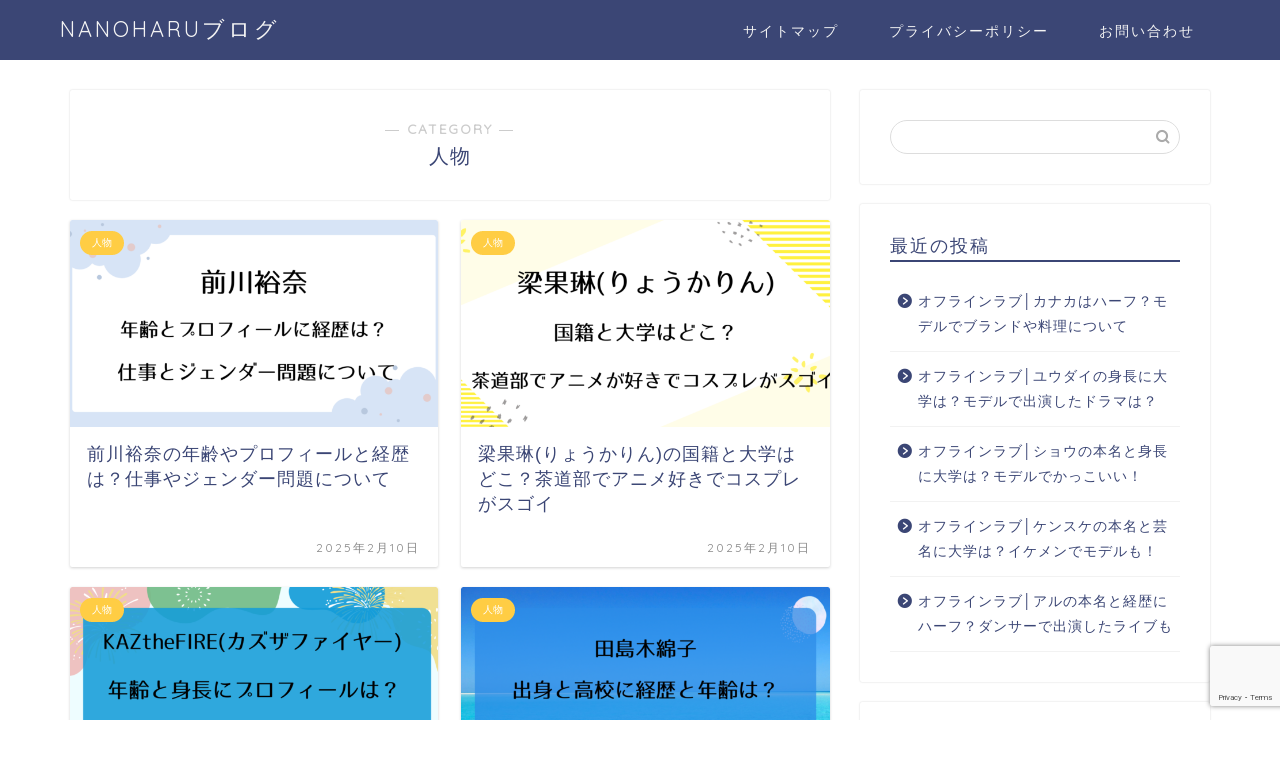

--- FILE ---
content_type: text/html; charset=utf-8
request_url: https://www.google.com/recaptcha/api2/anchor?ar=1&k=6Lch2-MqAAAAAO9EojndhHPxDf2U8IVUpAQXo9nm&co=aHR0cHM6Ly9wZXJzaW1tb25pY2hpbmFydS5jb206NDQz&hl=en&v=N67nZn4AqZkNcbeMu4prBgzg&size=invisible&anchor-ms=20000&execute-ms=30000&cb=tmj84ysgh19x
body_size: 48795
content:
<!DOCTYPE HTML><html dir="ltr" lang="en"><head><meta http-equiv="Content-Type" content="text/html; charset=UTF-8">
<meta http-equiv="X-UA-Compatible" content="IE=edge">
<title>reCAPTCHA</title>
<style type="text/css">
/* cyrillic-ext */
@font-face {
  font-family: 'Roboto';
  font-style: normal;
  font-weight: 400;
  font-stretch: 100%;
  src: url(//fonts.gstatic.com/s/roboto/v48/KFO7CnqEu92Fr1ME7kSn66aGLdTylUAMa3GUBHMdazTgWw.woff2) format('woff2');
  unicode-range: U+0460-052F, U+1C80-1C8A, U+20B4, U+2DE0-2DFF, U+A640-A69F, U+FE2E-FE2F;
}
/* cyrillic */
@font-face {
  font-family: 'Roboto';
  font-style: normal;
  font-weight: 400;
  font-stretch: 100%;
  src: url(//fonts.gstatic.com/s/roboto/v48/KFO7CnqEu92Fr1ME7kSn66aGLdTylUAMa3iUBHMdazTgWw.woff2) format('woff2');
  unicode-range: U+0301, U+0400-045F, U+0490-0491, U+04B0-04B1, U+2116;
}
/* greek-ext */
@font-face {
  font-family: 'Roboto';
  font-style: normal;
  font-weight: 400;
  font-stretch: 100%;
  src: url(//fonts.gstatic.com/s/roboto/v48/KFO7CnqEu92Fr1ME7kSn66aGLdTylUAMa3CUBHMdazTgWw.woff2) format('woff2');
  unicode-range: U+1F00-1FFF;
}
/* greek */
@font-face {
  font-family: 'Roboto';
  font-style: normal;
  font-weight: 400;
  font-stretch: 100%;
  src: url(//fonts.gstatic.com/s/roboto/v48/KFO7CnqEu92Fr1ME7kSn66aGLdTylUAMa3-UBHMdazTgWw.woff2) format('woff2');
  unicode-range: U+0370-0377, U+037A-037F, U+0384-038A, U+038C, U+038E-03A1, U+03A3-03FF;
}
/* math */
@font-face {
  font-family: 'Roboto';
  font-style: normal;
  font-weight: 400;
  font-stretch: 100%;
  src: url(//fonts.gstatic.com/s/roboto/v48/KFO7CnqEu92Fr1ME7kSn66aGLdTylUAMawCUBHMdazTgWw.woff2) format('woff2');
  unicode-range: U+0302-0303, U+0305, U+0307-0308, U+0310, U+0312, U+0315, U+031A, U+0326-0327, U+032C, U+032F-0330, U+0332-0333, U+0338, U+033A, U+0346, U+034D, U+0391-03A1, U+03A3-03A9, U+03B1-03C9, U+03D1, U+03D5-03D6, U+03F0-03F1, U+03F4-03F5, U+2016-2017, U+2034-2038, U+203C, U+2040, U+2043, U+2047, U+2050, U+2057, U+205F, U+2070-2071, U+2074-208E, U+2090-209C, U+20D0-20DC, U+20E1, U+20E5-20EF, U+2100-2112, U+2114-2115, U+2117-2121, U+2123-214F, U+2190, U+2192, U+2194-21AE, U+21B0-21E5, U+21F1-21F2, U+21F4-2211, U+2213-2214, U+2216-22FF, U+2308-230B, U+2310, U+2319, U+231C-2321, U+2336-237A, U+237C, U+2395, U+239B-23B7, U+23D0, U+23DC-23E1, U+2474-2475, U+25AF, U+25B3, U+25B7, U+25BD, U+25C1, U+25CA, U+25CC, U+25FB, U+266D-266F, U+27C0-27FF, U+2900-2AFF, U+2B0E-2B11, U+2B30-2B4C, U+2BFE, U+3030, U+FF5B, U+FF5D, U+1D400-1D7FF, U+1EE00-1EEFF;
}
/* symbols */
@font-face {
  font-family: 'Roboto';
  font-style: normal;
  font-weight: 400;
  font-stretch: 100%;
  src: url(//fonts.gstatic.com/s/roboto/v48/KFO7CnqEu92Fr1ME7kSn66aGLdTylUAMaxKUBHMdazTgWw.woff2) format('woff2');
  unicode-range: U+0001-000C, U+000E-001F, U+007F-009F, U+20DD-20E0, U+20E2-20E4, U+2150-218F, U+2190, U+2192, U+2194-2199, U+21AF, U+21E6-21F0, U+21F3, U+2218-2219, U+2299, U+22C4-22C6, U+2300-243F, U+2440-244A, U+2460-24FF, U+25A0-27BF, U+2800-28FF, U+2921-2922, U+2981, U+29BF, U+29EB, U+2B00-2BFF, U+4DC0-4DFF, U+FFF9-FFFB, U+10140-1018E, U+10190-1019C, U+101A0, U+101D0-101FD, U+102E0-102FB, U+10E60-10E7E, U+1D2C0-1D2D3, U+1D2E0-1D37F, U+1F000-1F0FF, U+1F100-1F1AD, U+1F1E6-1F1FF, U+1F30D-1F30F, U+1F315, U+1F31C, U+1F31E, U+1F320-1F32C, U+1F336, U+1F378, U+1F37D, U+1F382, U+1F393-1F39F, U+1F3A7-1F3A8, U+1F3AC-1F3AF, U+1F3C2, U+1F3C4-1F3C6, U+1F3CA-1F3CE, U+1F3D4-1F3E0, U+1F3ED, U+1F3F1-1F3F3, U+1F3F5-1F3F7, U+1F408, U+1F415, U+1F41F, U+1F426, U+1F43F, U+1F441-1F442, U+1F444, U+1F446-1F449, U+1F44C-1F44E, U+1F453, U+1F46A, U+1F47D, U+1F4A3, U+1F4B0, U+1F4B3, U+1F4B9, U+1F4BB, U+1F4BF, U+1F4C8-1F4CB, U+1F4D6, U+1F4DA, U+1F4DF, U+1F4E3-1F4E6, U+1F4EA-1F4ED, U+1F4F7, U+1F4F9-1F4FB, U+1F4FD-1F4FE, U+1F503, U+1F507-1F50B, U+1F50D, U+1F512-1F513, U+1F53E-1F54A, U+1F54F-1F5FA, U+1F610, U+1F650-1F67F, U+1F687, U+1F68D, U+1F691, U+1F694, U+1F698, U+1F6AD, U+1F6B2, U+1F6B9-1F6BA, U+1F6BC, U+1F6C6-1F6CF, U+1F6D3-1F6D7, U+1F6E0-1F6EA, U+1F6F0-1F6F3, U+1F6F7-1F6FC, U+1F700-1F7FF, U+1F800-1F80B, U+1F810-1F847, U+1F850-1F859, U+1F860-1F887, U+1F890-1F8AD, U+1F8B0-1F8BB, U+1F8C0-1F8C1, U+1F900-1F90B, U+1F93B, U+1F946, U+1F984, U+1F996, U+1F9E9, U+1FA00-1FA6F, U+1FA70-1FA7C, U+1FA80-1FA89, U+1FA8F-1FAC6, U+1FACE-1FADC, U+1FADF-1FAE9, U+1FAF0-1FAF8, U+1FB00-1FBFF;
}
/* vietnamese */
@font-face {
  font-family: 'Roboto';
  font-style: normal;
  font-weight: 400;
  font-stretch: 100%;
  src: url(//fonts.gstatic.com/s/roboto/v48/KFO7CnqEu92Fr1ME7kSn66aGLdTylUAMa3OUBHMdazTgWw.woff2) format('woff2');
  unicode-range: U+0102-0103, U+0110-0111, U+0128-0129, U+0168-0169, U+01A0-01A1, U+01AF-01B0, U+0300-0301, U+0303-0304, U+0308-0309, U+0323, U+0329, U+1EA0-1EF9, U+20AB;
}
/* latin-ext */
@font-face {
  font-family: 'Roboto';
  font-style: normal;
  font-weight: 400;
  font-stretch: 100%;
  src: url(//fonts.gstatic.com/s/roboto/v48/KFO7CnqEu92Fr1ME7kSn66aGLdTylUAMa3KUBHMdazTgWw.woff2) format('woff2');
  unicode-range: U+0100-02BA, U+02BD-02C5, U+02C7-02CC, U+02CE-02D7, U+02DD-02FF, U+0304, U+0308, U+0329, U+1D00-1DBF, U+1E00-1E9F, U+1EF2-1EFF, U+2020, U+20A0-20AB, U+20AD-20C0, U+2113, U+2C60-2C7F, U+A720-A7FF;
}
/* latin */
@font-face {
  font-family: 'Roboto';
  font-style: normal;
  font-weight: 400;
  font-stretch: 100%;
  src: url(//fonts.gstatic.com/s/roboto/v48/KFO7CnqEu92Fr1ME7kSn66aGLdTylUAMa3yUBHMdazQ.woff2) format('woff2');
  unicode-range: U+0000-00FF, U+0131, U+0152-0153, U+02BB-02BC, U+02C6, U+02DA, U+02DC, U+0304, U+0308, U+0329, U+2000-206F, U+20AC, U+2122, U+2191, U+2193, U+2212, U+2215, U+FEFF, U+FFFD;
}
/* cyrillic-ext */
@font-face {
  font-family: 'Roboto';
  font-style: normal;
  font-weight: 500;
  font-stretch: 100%;
  src: url(//fonts.gstatic.com/s/roboto/v48/KFO7CnqEu92Fr1ME7kSn66aGLdTylUAMa3GUBHMdazTgWw.woff2) format('woff2');
  unicode-range: U+0460-052F, U+1C80-1C8A, U+20B4, U+2DE0-2DFF, U+A640-A69F, U+FE2E-FE2F;
}
/* cyrillic */
@font-face {
  font-family: 'Roboto';
  font-style: normal;
  font-weight: 500;
  font-stretch: 100%;
  src: url(//fonts.gstatic.com/s/roboto/v48/KFO7CnqEu92Fr1ME7kSn66aGLdTylUAMa3iUBHMdazTgWw.woff2) format('woff2');
  unicode-range: U+0301, U+0400-045F, U+0490-0491, U+04B0-04B1, U+2116;
}
/* greek-ext */
@font-face {
  font-family: 'Roboto';
  font-style: normal;
  font-weight: 500;
  font-stretch: 100%;
  src: url(//fonts.gstatic.com/s/roboto/v48/KFO7CnqEu92Fr1ME7kSn66aGLdTylUAMa3CUBHMdazTgWw.woff2) format('woff2');
  unicode-range: U+1F00-1FFF;
}
/* greek */
@font-face {
  font-family: 'Roboto';
  font-style: normal;
  font-weight: 500;
  font-stretch: 100%;
  src: url(//fonts.gstatic.com/s/roboto/v48/KFO7CnqEu92Fr1ME7kSn66aGLdTylUAMa3-UBHMdazTgWw.woff2) format('woff2');
  unicode-range: U+0370-0377, U+037A-037F, U+0384-038A, U+038C, U+038E-03A1, U+03A3-03FF;
}
/* math */
@font-face {
  font-family: 'Roboto';
  font-style: normal;
  font-weight: 500;
  font-stretch: 100%;
  src: url(//fonts.gstatic.com/s/roboto/v48/KFO7CnqEu92Fr1ME7kSn66aGLdTylUAMawCUBHMdazTgWw.woff2) format('woff2');
  unicode-range: U+0302-0303, U+0305, U+0307-0308, U+0310, U+0312, U+0315, U+031A, U+0326-0327, U+032C, U+032F-0330, U+0332-0333, U+0338, U+033A, U+0346, U+034D, U+0391-03A1, U+03A3-03A9, U+03B1-03C9, U+03D1, U+03D5-03D6, U+03F0-03F1, U+03F4-03F5, U+2016-2017, U+2034-2038, U+203C, U+2040, U+2043, U+2047, U+2050, U+2057, U+205F, U+2070-2071, U+2074-208E, U+2090-209C, U+20D0-20DC, U+20E1, U+20E5-20EF, U+2100-2112, U+2114-2115, U+2117-2121, U+2123-214F, U+2190, U+2192, U+2194-21AE, U+21B0-21E5, U+21F1-21F2, U+21F4-2211, U+2213-2214, U+2216-22FF, U+2308-230B, U+2310, U+2319, U+231C-2321, U+2336-237A, U+237C, U+2395, U+239B-23B7, U+23D0, U+23DC-23E1, U+2474-2475, U+25AF, U+25B3, U+25B7, U+25BD, U+25C1, U+25CA, U+25CC, U+25FB, U+266D-266F, U+27C0-27FF, U+2900-2AFF, U+2B0E-2B11, U+2B30-2B4C, U+2BFE, U+3030, U+FF5B, U+FF5D, U+1D400-1D7FF, U+1EE00-1EEFF;
}
/* symbols */
@font-face {
  font-family: 'Roboto';
  font-style: normal;
  font-weight: 500;
  font-stretch: 100%;
  src: url(//fonts.gstatic.com/s/roboto/v48/KFO7CnqEu92Fr1ME7kSn66aGLdTylUAMaxKUBHMdazTgWw.woff2) format('woff2');
  unicode-range: U+0001-000C, U+000E-001F, U+007F-009F, U+20DD-20E0, U+20E2-20E4, U+2150-218F, U+2190, U+2192, U+2194-2199, U+21AF, U+21E6-21F0, U+21F3, U+2218-2219, U+2299, U+22C4-22C6, U+2300-243F, U+2440-244A, U+2460-24FF, U+25A0-27BF, U+2800-28FF, U+2921-2922, U+2981, U+29BF, U+29EB, U+2B00-2BFF, U+4DC0-4DFF, U+FFF9-FFFB, U+10140-1018E, U+10190-1019C, U+101A0, U+101D0-101FD, U+102E0-102FB, U+10E60-10E7E, U+1D2C0-1D2D3, U+1D2E0-1D37F, U+1F000-1F0FF, U+1F100-1F1AD, U+1F1E6-1F1FF, U+1F30D-1F30F, U+1F315, U+1F31C, U+1F31E, U+1F320-1F32C, U+1F336, U+1F378, U+1F37D, U+1F382, U+1F393-1F39F, U+1F3A7-1F3A8, U+1F3AC-1F3AF, U+1F3C2, U+1F3C4-1F3C6, U+1F3CA-1F3CE, U+1F3D4-1F3E0, U+1F3ED, U+1F3F1-1F3F3, U+1F3F5-1F3F7, U+1F408, U+1F415, U+1F41F, U+1F426, U+1F43F, U+1F441-1F442, U+1F444, U+1F446-1F449, U+1F44C-1F44E, U+1F453, U+1F46A, U+1F47D, U+1F4A3, U+1F4B0, U+1F4B3, U+1F4B9, U+1F4BB, U+1F4BF, U+1F4C8-1F4CB, U+1F4D6, U+1F4DA, U+1F4DF, U+1F4E3-1F4E6, U+1F4EA-1F4ED, U+1F4F7, U+1F4F9-1F4FB, U+1F4FD-1F4FE, U+1F503, U+1F507-1F50B, U+1F50D, U+1F512-1F513, U+1F53E-1F54A, U+1F54F-1F5FA, U+1F610, U+1F650-1F67F, U+1F687, U+1F68D, U+1F691, U+1F694, U+1F698, U+1F6AD, U+1F6B2, U+1F6B9-1F6BA, U+1F6BC, U+1F6C6-1F6CF, U+1F6D3-1F6D7, U+1F6E0-1F6EA, U+1F6F0-1F6F3, U+1F6F7-1F6FC, U+1F700-1F7FF, U+1F800-1F80B, U+1F810-1F847, U+1F850-1F859, U+1F860-1F887, U+1F890-1F8AD, U+1F8B0-1F8BB, U+1F8C0-1F8C1, U+1F900-1F90B, U+1F93B, U+1F946, U+1F984, U+1F996, U+1F9E9, U+1FA00-1FA6F, U+1FA70-1FA7C, U+1FA80-1FA89, U+1FA8F-1FAC6, U+1FACE-1FADC, U+1FADF-1FAE9, U+1FAF0-1FAF8, U+1FB00-1FBFF;
}
/* vietnamese */
@font-face {
  font-family: 'Roboto';
  font-style: normal;
  font-weight: 500;
  font-stretch: 100%;
  src: url(//fonts.gstatic.com/s/roboto/v48/KFO7CnqEu92Fr1ME7kSn66aGLdTylUAMa3OUBHMdazTgWw.woff2) format('woff2');
  unicode-range: U+0102-0103, U+0110-0111, U+0128-0129, U+0168-0169, U+01A0-01A1, U+01AF-01B0, U+0300-0301, U+0303-0304, U+0308-0309, U+0323, U+0329, U+1EA0-1EF9, U+20AB;
}
/* latin-ext */
@font-face {
  font-family: 'Roboto';
  font-style: normal;
  font-weight: 500;
  font-stretch: 100%;
  src: url(//fonts.gstatic.com/s/roboto/v48/KFO7CnqEu92Fr1ME7kSn66aGLdTylUAMa3KUBHMdazTgWw.woff2) format('woff2');
  unicode-range: U+0100-02BA, U+02BD-02C5, U+02C7-02CC, U+02CE-02D7, U+02DD-02FF, U+0304, U+0308, U+0329, U+1D00-1DBF, U+1E00-1E9F, U+1EF2-1EFF, U+2020, U+20A0-20AB, U+20AD-20C0, U+2113, U+2C60-2C7F, U+A720-A7FF;
}
/* latin */
@font-face {
  font-family: 'Roboto';
  font-style: normal;
  font-weight: 500;
  font-stretch: 100%;
  src: url(//fonts.gstatic.com/s/roboto/v48/KFO7CnqEu92Fr1ME7kSn66aGLdTylUAMa3yUBHMdazQ.woff2) format('woff2');
  unicode-range: U+0000-00FF, U+0131, U+0152-0153, U+02BB-02BC, U+02C6, U+02DA, U+02DC, U+0304, U+0308, U+0329, U+2000-206F, U+20AC, U+2122, U+2191, U+2193, U+2212, U+2215, U+FEFF, U+FFFD;
}
/* cyrillic-ext */
@font-face {
  font-family: 'Roboto';
  font-style: normal;
  font-weight: 900;
  font-stretch: 100%;
  src: url(//fonts.gstatic.com/s/roboto/v48/KFO7CnqEu92Fr1ME7kSn66aGLdTylUAMa3GUBHMdazTgWw.woff2) format('woff2');
  unicode-range: U+0460-052F, U+1C80-1C8A, U+20B4, U+2DE0-2DFF, U+A640-A69F, U+FE2E-FE2F;
}
/* cyrillic */
@font-face {
  font-family: 'Roboto';
  font-style: normal;
  font-weight: 900;
  font-stretch: 100%;
  src: url(//fonts.gstatic.com/s/roboto/v48/KFO7CnqEu92Fr1ME7kSn66aGLdTylUAMa3iUBHMdazTgWw.woff2) format('woff2');
  unicode-range: U+0301, U+0400-045F, U+0490-0491, U+04B0-04B1, U+2116;
}
/* greek-ext */
@font-face {
  font-family: 'Roboto';
  font-style: normal;
  font-weight: 900;
  font-stretch: 100%;
  src: url(//fonts.gstatic.com/s/roboto/v48/KFO7CnqEu92Fr1ME7kSn66aGLdTylUAMa3CUBHMdazTgWw.woff2) format('woff2');
  unicode-range: U+1F00-1FFF;
}
/* greek */
@font-face {
  font-family: 'Roboto';
  font-style: normal;
  font-weight: 900;
  font-stretch: 100%;
  src: url(//fonts.gstatic.com/s/roboto/v48/KFO7CnqEu92Fr1ME7kSn66aGLdTylUAMa3-UBHMdazTgWw.woff2) format('woff2');
  unicode-range: U+0370-0377, U+037A-037F, U+0384-038A, U+038C, U+038E-03A1, U+03A3-03FF;
}
/* math */
@font-face {
  font-family: 'Roboto';
  font-style: normal;
  font-weight: 900;
  font-stretch: 100%;
  src: url(//fonts.gstatic.com/s/roboto/v48/KFO7CnqEu92Fr1ME7kSn66aGLdTylUAMawCUBHMdazTgWw.woff2) format('woff2');
  unicode-range: U+0302-0303, U+0305, U+0307-0308, U+0310, U+0312, U+0315, U+031A, U+0326-0327, U+032C, U+032F-0330, U+0332-0333, U+0338, U+033A, U+0346, U+034D, U+0391-03A1, U+03A3-03A9, U+03B1-03C9, U+03D1, U+03D5-03D6, U+03F0-03F1, U+03F4-03F5, U+2016-2017, U+2034-2038, U+203C, U+2040, U+2043, U+2047, U+2050, U+2057, U+205F, U+2070-2071, U+2074-208E, U+2090-209C, U+20D0-20DC, U+20E1, U+20E5-20EF, U+2100-2112, U+2114-2115, U+2117-2121, U+2123-214F, U+2190, U+2192, U+2194-21AE, U+21B0-21E5, U+21F1-21F2, U+21F4-2211, U+2213-2214, U+2216-22FF, U+2308-230B, U+2310, U+2319, U+231C-2321, U+2336-237A, U+237C, U+2395, U+239B-23B7, U+23D0, U+23DC-23E1, U+2474-2475, U+25AF, U+25B3, U+25B7, U+25BD, U+25C1, U+25CA, U+25CC, U+25FB, U+266D-266F, U+27C0-27FF, U+2900-2AFF, U+2B0E-2B11, U+2B30-2B4C, U+2BFE, U+3030, U+FF5B, U+FF5D, U+1D400-1D7FF, U+1EE00-1EEFF;
}
/* symbols */
@font-face {
  font-family: 'Roboto';
  font-style: normal;
  font-weight: 900;
  font-stretch: 100%;
  src: url(//fonts.gstatic.com/s/roboto/v48/KFO7CnqEu92Fr1ME7kSn66aGLdTylUAMaxKUBHMdazTgWw.woff2) format('woff2');
  unicode-range: U+0001-000C, U+000E-001F, U+007F-009F, U+20DD-20E0, U+20E2-20E4, U+2150-218F, U+2190, U+2192, U+2194-2199, U+21AF, U+21E6-21F0, U+21F3, U+2218-2219, U+2299, U+22C4-22C6, U+2300-243F, U+2440-244A, U+2460-24FF, U+25A0-27BF, U+2800-28FF, U+2921-2922, U+2981, U+29BF, U+29EB, U+2B00-2BFF, U+4DC0-4DFF, U+FFF9-FFFB, U+10140-1018E, U+10190-1019C, U+101A0, U+101D0-101FD, U+102E0-102FB, U+10E60-10E7E, U+1D2C0-1D2D3, U+1D2E0-1D37F, U+1F000-1F0FF, U+1F100-1F1AD, U+1F1E6-1F1FF, U+1F30D-1F30F, U+1F315, U+1F31C, U+1F31E, U+1F320-1F32C, U+1F336, U+1F378, U+1F37D, U+1F382, U+1F393-1F39F, U+1F3A7-1F3A8, U+1F3AC-1F3AF, U+1F3C2, U+1F3C4-1F3C6, U+1F3CA-1F3CE, U+1F3D4-1F3E0, U+1F3ED, U+1F3F1-1F3F3, U+1F3F5-1F3F7, U+1F408, U+1F415, U+1F41F, U+1F426, U+1F43F, U+1F441-1F442, U+1F444, U+1F446-1F449, U+1F44C-1F44E, U+1F453, U+1F46A, U+1F47D, U+1F4A3, U+1F4B0, U+1F4B3, U+1F4B9, U+1F4BB, U+1F4BF, U+1F4C8-1F4CB, U+1F4D6, U+1F4DA, U+1F4DF, U+1F4E3-1F4E6, U+1F4EA-1F4ED, U+1F4F7, U+1F4F9-1F4FB, U+1F4FD-1F4FE, U+1F503, U+1F507-1F50B, U+1F50D, U+1F512-1F513, U+1F53E-1F54A, U+1F54F-1F5FA, U+1F610, U+1F650-1F67F, U+1F687, U+1F68D, U+1F691, U+1F694, U+1F698, U+1F6AD, U+1F6B2, U+1F6B9-1F6BA, U+1F6BC, U+1F6C6-1F6CF, U+1F6D3-1F6D7, U+1F6E0-1F6EA, U+1F6F0-1F6F3, U+1F6F7-1F6FC, U+1F700-1F7FF, U+1F800-1F80B, U+1F810-1F847, U+1F850-1F859, U+1F860-1F887, U+1F890-1F8AD, U+1F8B0-1F8BB, U+1F8C0-1F8C1, U+1F900-1F90B, U+1F93B, U+1F946, U+1F984, U+1F996, U+1F9E9, U+1FA00-1FA6F, U+1FA70-1FA7C, U+1FA80-1FA89, U+1FA8F-1FAC6, U+1FACE-1FADC, U+1FADF-1FAE9, U+1FAF0-1FAF8, U+1FB00-1FBFF;
}
/* vietnamese */
@font-face {
  font-family: 'Roboto';
  font-style: normal;
  font-weight: 900;
  font-stretch: 100%;
  src: url(//fonts.gstatic.com/s/roboto/v48/KFO7CnqEu92Fr1ME7kSn66aGLdTylUAMa3OUBHMdazTgWw.woff2) format('woff2');
  unicode-range: U+0102-0103, U+0110-0111, U+0128-0129, U+0168-0169, U+01A0-01A1, U+01AF-01B0, U+0300-0301, U+0303-0304, U+0308-0309, U+0323, U+0329, U+1EA0-1EF9, U+20AB;
}
/* latin-ext */
@font-face {
  font-family: 'Roboto';
  font-style: normal;
  font-weight: 900;
  font-stretch: 100%;
  src: url(//fonts.gstatic.com/s/roboto/v48/KFO7CnqEu92Fr1ME7kSn66aGLdTylUAMa3KUBHMdazTgWw.woff2) format('woff2');
  unicode-range: U+0100-02BA, U+02BD-02C5, U+02C7-02CC, U+02CE-02D7, U+02DD-02FF, U+0304, U+0308, U+0329, U+1D00-1DBF, U+1E00-1E9F, U+1EF2-1EFF, U+2020, U+20A0-20AB, U+20AD-20C0, U+2113, U+2C60-2C7F, U+A720-A7FF;
}
/* latin */
@font-face {
  font-family: 'Roboto';
  font-style: normal;
  font-weight: 900;
  font-stretch: 100%;
  src: url(//fonts.gstatic.com/s/roboto/v48/KFO7CnqEu92Fr1ME7kSn66aGLdTylUAMa3yUBHMdazQ.woff2) format('woff2');
  unicode-range: U+0000-00FF, U+0131, U+0152-0153, U+02BB-02BC, U+02C6, U+02DA, U+02DC, U+0304, U+0308, U+0329, U+2000-206F, U+20AC, U+2122, U+2191, U+2193, U+2212, U+2215, U+FEFF, U+FFFD;
}

</style>
<link rel="stylesheet" type="text/css" href="https://www.gstatic.com/recaptcha/releases/N67nZn4AqZkNcbeMu4prBgzg/styles__ltr.css">
<script nonce="4L8g2_rFl2IE6HTsh4wPMA" type="text/javascript">window['__recaptcha_api'] = 'https://www.google.com/recaptcha/api2/';</script>
<script type="text/javascript" src="https://www.gstatic.com/recaptcha/releases/N67nZn4AqZkNcbeMu4prBgzg/recaptcha__en.js" nonce="4L8g2_rFl2IE6HTsh4wPMA">
      
    </script></head>
<body><div id="rc-anchor-alert" class="rc-anchor-alert"></div>
<input type="hidden" id="recaptcha-token" value="[base64]">
<script type="text/javascript" nonce="4L8g2_rFl2IE6HTsh4wPMA">
      recaptcha.anchor.Main.init("[\x22ainput\x22,[\x22bgdata\x22,\x22\x22,\[base64]/[base64]/MjU1Ong/[base64]/[base64]/[base64]/[base64]/[base64]/[base64]/[base64]/[base64]/[base64]/[base64]/[base64]/[base64]/[base64]/[base64]/[base64]\\u003d\x22,\[base64]\\u003d\x22,\x22w4zCisOgbMOlHQPDr3Nwwo/[base64]/[base64]/wot/YsOPdC9kfsKmw6olwrZEw73Dm0oEwobDkkx/d3cCFsKxDhQOCFTDjUxMXy5SJCc3ZCXDlQzDsRHCjDvCjsKgOxTDmD3Do1Zrw5HDkTc2woc/w4/[base64]/OjrCohbCmMOLwpbCj8Klw7jCvkvCrsOSwo3DhsONwrbCu8OZJcKXcHMPKDPCpMOdw5vDvSF0RBxXGMOcLT87wq/DlwLDisOCwojDicO3w6LDrhLDiR8Aw4PCnwbDh2Ajw7TCnMKOacKJw5LDp8Oow58ewrVIw4/Cm2Egw5dSw69BZcKBwprDgcO8OMKXwr/DlDzCl8KYwrjCucKZdXLCgMOtw6U2w7Nuw4kLw6AAw7DDi1/CscKVw4LDoMKIw6jDs8OFw4dNwqHDpg3DmGoow5fCt3XCpMKVG193Yj/DiGvCjEogLFthwp/CvcKjwq3DiMK3GMObXTQPw6BVw7diw5HDg8Kgw7NdK8ONbwQZa8OWw6Idw5sNRVxVw58VcsOlwoA7woLCk8KEw5cfwrrDgcOcYsOpBsKSYMO6wojDg8Onw6ALXyQ1Q1I1OcKyw7vDkcKwwqHCt8Ozw7BuwpcfB2xSKQLCpBFPw7MaA8OBwrTCrxDDrMKZczTCicKMwp/[base64]/CrWPCsAXCqMOyw6XCrsOnfh/DkizCtDl9wqwFw6MdNA4WwpjDhcKFKlN9ecOrw4xbMFsMwplbWxnCrEVbeMOiwogzwp17OMKmWMKVXjoVw4/[base64]/CvCgCYMKYKsOBw4dqS8O4XUQtUwLClgYOwp7DlcKhw61CwpcnP1ZDICDCvmDDpcK7w6kIdGxRwpzDph3Cv15INgBBTsKswptkB0xHFsOBwrTDm8O3a8O7w7lQLxgBUMOYw5MTNMKHwqvDpsOyDsOHPg5VwozDsFnDo8OJAArCgcOpWEsvw4zDqlPDiG/DllcWwrZGwoYpw49rwpbCtSzChAHDtwhnw702w44aw6/Dq8KxwpbCscOVMnPDm8OQaTglw65/wqVJwqd+w5AhMVhww4nDocOvw63Cv8KOwrFbWHAuwoBldXnCrsOYwoTCicK6wo4sw708A15iGAlYQWR7w6tiwrPCgcKlwqbCqCzDlMKew57Dt1BLw6tGw6xbw5LDkAnDocKEw4jCrcOGw5rCkzsZXMKie8K7w5F7aMKRwoPDucO1OsO/dsKVwozCk1kMw5Vqw5PDssKtD8OlOUnCj8O/[base64]/Ay8eMcKUTGYlRMOFw6gfwobDjwTDnQPDuRptKn8Fa8KBwonDr8KRSmbDkMKLFMOyEcOQwoLDly8oaiZAwrrDrcOkwqVkw4fDu0jCsijDhWkfwqDCrm7DmRnCoH4Kw41LLndewrfCmjTCvMOPw5fCuCrDu8O8AMO0QsKXw4weZEQnw6k/w686FhrDhHDCpWnDvAnCnD/CpsK/CsOHw44mwojDmBrDq8K9wr9Rw5fDu8O1En0QPsKdMcKOwrpdwq4VwoY7OVbCkiLDl8OPbSPCmcOnbWdjw5dOUMKXw4Aow7hlV1cow5/ChBjDpwDCoMOrWMKOXkTDghM/acKcw6rDvsOVwoDCvjBAOgjDgUTCssK9wozDlgvCq2DClcKsbSjDt1HDkFDCiQfDgFvDqcKNwr8HTsKdU27CvVtzXxjCp8KTwpIfwowRPsOUw5RFw4HCpcOww5Zywr7CkcOGwrPCrWLDgUg1wqDDsnDCkSM9Fml1Xy0gwr0/HsOhwqNcw4pRwrLDlybDqHdGIihzw5HCisOeOgU7wp/[base64]/[base64]/Cvk3Cohdmwq/CssK0w6fDgmnDiynDk8ODCcK+AFBaGcOAw5LDg8Kwwq0tw6DDg8OQYMObw55/[base64]/BnATU23CsQZmwo/[base64]/CsTYbG8KFBsKEw4hNEMO8wrvCtsKbwrQ1O1XCvcK0wonCjsKEZ8K9WAVsYEUYwoY/[base64]/[base64]/CkkB3J8OKw4bCpcK7wqbCijtDw7R5McOUw5goAX/DnQxTGV9pw6skwrEzO8O6NQlYQsKSXVnDjFoVXsOHw5sEw7/Cs8KTdMKKwrPDvMKgwq5mKBPCr8OBw7PCjjnClE4qwrUvw7hqw7/[base64]/aMKdf8Obw70EWcOcBcKNKn3Cuy4GHMOywpvDjnEew6TDo8KIdcKFT8KeMSxAw5tcwrJ2w4UvMCgJWUzCvxLCvsOBIAEdw5rCnsOEwo7CoE1fwpE2w5TDiyzDvmEXwqHCv8KeO8O/O8O2w79yUsOqwqM1wp3ChMKQQCIKQ8OqJsKWw6fDr1IBw7EzwqjDrE3DoEhDbMKFw4YCwoAqOHjDtMK6fUXDt3JvO8KaOFnCuWfCvUXChDhuOMKqEMKHw43Dq8K0w7vDqMOzSMKpw6/[base64]/CuxMzY8KIwp59Yi/DksKQUUrDhMOOQ3lxdXnDg1PDrRdsw5gvKsKPc8OawqTCtcKSPBbDosOfwqDCm8KMw7dtwqJAaMK9w4nDh8Kdw4bChXnCpcK4eDJTFC7DhcOnwrF/Hhgpw7rDomtrGsKlw49JG8O2QUfCuSrCtGjDmm03CCzDuMOZwrBRYcOKEjPCgcKRE3Z1w4zDi8ObwrfDvGLCmG9sw4R1KMKXCcKRVCEjwpHCqybDqcOBNEjDt3ZpwpHCpsO9woUMKsK/[base64]/CvCfCiCTCj0NnL8K+MMOSXMOrP8OBcMO7w4pJBSlvfxLCn8O1QBbCrsKDw5XDkDLCmcO4w4NHQiXDgl/CtXdYwq0ndsKoS8Oow7tOVkoSVMOHw6QjIsKGZj7DtybDpEYXDzNjd8K6wqEifsKRwrkZwptdwqbCm08sw5lIfRzDicKwVcO0BVDDpxoWJEjDlzXDm8O5fcOOPRYIVHnDmcOKwoPCqwfCtiF1wo7CrjzCtMK5w7fDs8O/TcKDw5bDrsO+TQ48CcK9w4HDiW58w6/CvR3DrcKnCGfDq1JFRGEvw6XCqlXCjsKgwpHDlGBUw5Uvw4x7wosndF3DoA/Dh8Kew6PDq8K3ZsKKYn0iSiXDmcK1PTnDvXMjwrzCsVZuw645BHA8A3ZOw7rDucKRJQx9w4jCrXxew4hbwp7ClsO+fAPDlMO0wr/ChWvDtT1ww5LCtMK3V8KHwrHCvcO2w5BAwrJPNsKDKcOfIsKPwqvCssKyw5vDuXnCjQjDnsONFcK0w67CoMKqesOCwph4c3jCp0jDpnthw6rCoz9Bw4nCt8OvHMKPJMONNnrDvVTCrcOLLMO5wrdAw6/Cr8KkwqjDqiQ4HMOUCVzCnHzCgl/CmE/Dr3E9woksG8Krw7fDlMKzwrtDfUjCunMXHnDDsMOLfcKyewlAw7FOf8O4acORwrrCm8OzBC/DicK8w43DnzZgwpjCvcOBT8ObbsO5QzbCgMOZMMO/KlRew4BPwpfDjsOYGsOBOsObwrzCoD3CnUoFw6PDvi7DtDo4wpPCphUWwqJoWX8zw7MFw6l9NlrDlTvCk8KPw4rCgkXCmsKlaMOrIWgwHMOWJsOgwr/Cs2XCvMOcPsKwNDzCgsKgwpzDr8KqPxTCjcOhW8Kqwr1Bwo3DjsODwpzCqcOVTC3CokPCuMKAw4k2woTCncKEODgrD2hIwrPCuldALg7ChVtpwrXDksK/w6xEVcOTw5pewrldwpw8ES/Ci8O0wp1Qc8KXwq8GRsKkwpBKwrjCrB5KFcKFwo/CiMO+w4JywrLDuUjCj0JdEQgoA0DDhMKVwpNFWHkxw4zDvMKgw5/CsWPCqMOcUFQ+wrPDh2sEMsKJwp7DvMOoXsO+PsOjwojCo1BbQXDDixzCs8KJwoPDin3CvMOSPybCmsKnw7gcdU/Cm1LDrybDmibCpi4uw4rCiWRCdgQVU8OuYDE3YgvCicKnan4ZYMOBIMOkwqUgw5VPS8Kea0Euwo/CmcO/MQzDm8KoNcKWw45wwr8+UCZAw4zCljnDp19Ew6Zfw6QXdsOuwpVgNzbCuMK3Q092w7rDlsKDw7XDrMO+wrPDknfDvhTCmHvDuHPDgsKYcULCim8SKMK/wod0w5zDhknDssKrGlLCohzDocO6B8KuIcK/wrDCvWIMw50ywroYAsKKwpVOwrHDo07Dt8K1Fl/CvQYpR8OPHGDDoi8/[base64]/DmsKSJcOAwpYhRXPDlcKcIWHCoMKkHmVVXsOHMsKoQMKuw5nChMKTw45tUMOFAcOGw6gHKgnDt8KKdHrClz9GwrISw7UZHWrChR5nw4QDNxbClTfDnsOLwokRwrt7D8KlNMOTf8OlbsO5w67CssOnwp/CnU4Bw4QsJgBVXQ80P8K8ecKJF8K7UMO4RCQlw6UuwpfCqMOYBsOrbMKTwpZfHsOIw7YDw67CvMO/wpR+w48owq7Dhzs/eizDjcOffsK4wr3DuMKeDMKldMOlJ0HDo8Kfw4PClRtQwpfDr8K/G8Opw5Z0KMOUw5XCpgBgP3MIwqAhVHvDmk1kw5nCjcKjwpYlwq7DvsO1wr3CmMK0KWjCh0nCmR7Dh8KmwqddacKUe8KIwqliGEjChHPCgWc3wr4GBhbCnMK4w6TCsQx9WRgewqx7wp9rwoFcER3Dh2zDnHFSwq5/w4chw7R+w5fDimbDncKiwrbDgMKla2EKw5HDnj3DvsKOwrPCqRnCh0oOdUROwrXDnUHDrCBOMsKve8Oxw64qaMOIw7HCtMKVEMODLEpSHCwhcsKrQcKWwpd7GV/CncOvwrwwJz8bw5wCSxLDik/DvHU3w6XDuMKaHg3CoD0xccOEEcOyw6HDvyU+wphJw4/DiTVfEcOYwq3Cm8OWw5XDisKkwrdZHsK0wpgXwoHDiBs8c147TsKiwojDrsOvwoXCocKSF0sqIE9nBcOAwrdtw6YPwr7Dj8OWw5nDtWJ3w4A3wr3DisOYw6vClcKeIk88wokaExE/wrfDrSlfwp9LwqvChcOuwpxrJCoGYMO4wrJ9wpg7FDhdWMKCw6gQYlk1QBfCmGTDnggDwo3Cn0jDucKxKGZyQMKNwoHDnGXCkR88BTTDpMOqwp88wrtLJ8KWw7vDksKLwo7DoMOCwr7ChcKLPMODwrvCmTzCvsKnwqQUcsKGK1UwwoDCrsO0w7PCql/Dmydyw5DDvmk3w5Now4fCn8OLGwHCkMOFw7dIwrvCi24beznCjnPDm8KGw5nChsK9OcKaw7pwGsOgw7DCpcO1RQnDqg/CqGB6wrfDnRDClMKMCitve0PCq8OEe8KvICPCnTTChMO8wp0MwoXCiADDpHRZw6nDpCPCkG/DhsOBfsOIwo7CmHsUJivDqjcdDcOhS8Omdl8DLWnCoU0wSHbCvTpkw5BsworDrcOWQcOvwoLCq8KFwonChFRbAcKLXELChwE/w5jCqsO8Xm4GasKlwoU9wqoGFSvDpsKZSsK4DWrCpl7DosKxw5pHZn8RDXFGwoB2wp5awqfDhMK9w6/[base64]/[base64]/DijTCsC3CvMKvw6LDmcKrwrLCqX/DicK5w6fDrMOvYcOxBFgsNRFhb0nClwcJw5zDvHfCgMOWJwQracOQdQrDt0TCj3fDk8KGL8KtVkXCscK5Si3Dn8O4KsOXc0DCqV7DgQ3DrhBWV8K5wrNfw7XCmMK0w6XCnVXCsG9FEQN2OUBGTcKPQRp1w4/Dt8OIPQs8WcOvCgUbwqDDsMO4w6Zbw5rDgiHDlDrCv8KZP2zDi097EWhSP3sww5gowojCr2XCrMOswrDCpXEUwqDCp2Esw7vClCYbIF/CrXjDuMO+w7Aow63DrcO/w7XDk8OIw55ffnE0GcKBI19sw5LCnMKVKsOFJsOeNMKGw6/CgwR4JcOsWcO4wrZAw6LDtzDDpSbCoMK4w4nCplJHasKvKBloI1PDlMOrwr1Ywo/DiMK2IErDtCwWP8Obw7RVwrkTwqg0w5DDj8KcbAjDvMKcwpHDrW/ClMKDGsOxwr53wqXDlX3CtcOID8KhFEZlC8KSwpLChXdPR8OnQMOKwr0nHcO0JzMkPsOvfMOIw4/DhyEcE0QCw5nDmMK5SXLClMKNw6HDmhHCv2DDhyXDqw8ow5zDqMKSw7/CvTcMFWNMw41xaMKQw6Yxwr3Do27DiQzDpnJxWjjCoMKow4rDu8OkZS/DhiDCuVDDjxXCucKua8KZDMOzwqhMJsKJw490a8Ktw7U5L8OZwpF3c3wmeV7Ck8KiCEfCiHrDmkbDsl7DtloxOcKoRSwSw6XDjcKuw44kwpl/[base64]/[base64]/dsOTwqfDkMKOFzwFw5BDwpZLVcOjMcOzBxYODcOnfEEvw6dUBMOFw6jCs1pLC8KoX8KUGMK8w71Dwo18w5PDmMO1w4PCrSoFWHHCosKxw7gmw6FwJSTDkxXDisOWDSXCuMKywrnCm8KSw4bDhysLeEkTw5hZwrTCi8KCwooPJsOfwo/[base64]/Dl8OsCsKeAxrCqcKNwpvDhBvCrMKVXgI4w5dVRT/CtVwcwp5QP8KQwpRMFMOgeWDCnDl1wrt/[base64]/Ci8OkwpLDg8OXfcKresK7O2Q6w4NIwqQtDcOvw4/DoXDDuzp7NMKJBsKXw7LCrsKiwq7CkMO+woHCksKEc8KOElEyNcKUNGrDr8Oqw4sAIxoWFWnDpsKew4LCmR1ew69Nw4QnTD3CicOGw7zCiMOMwqFsEMKowrjDhlPDl8KdAywvwqbDoUopGMOow4A/w5QQcMOcSilKWUpFw5RNwrXCuSAlw7XCj8K5ID/[base64]/CpW7CjcOHwpjDhXTCsHrDkMKZP2ZRwqbDmcKwwoXDmsO0MsK0wocMZyjDsQQywr/[base64]/[base64]/[base64]/DncOLwo/[base64]/DgFsxw6LDssKsK8KOwpcfMitvLDjDvsKcEQnDtsOwGgpawrTCq05tw4rDhcKWWMObw4bCssO/[base64]/DncO/[base64]/Dh8KPwpNuw4I1wr3Dr8KJworCkMOMLcKgw47DkcONwqggaCvCs8KVw7LCpcKCNUbDq8ORwrHDgsKJZyTCvAQuwocNMsOmwpvDmDhGw7YgVsOHQHQ4WWRowpPDkWMtDsOsUcKcPzI5U34UBcOHw7PDnMKecMKVPzdRBVnCgAUYbyPCo8OAwpbCiXjCq0/DnsOrw6fCsCbDrkHDvcOvOMOpNcKqwpzDtMOUHcKROcOYw5PCo3DCml/CqQQGw4bDicKzHxILw7fDqzNyw74gw6RgwqVuLV8qwo8kw7V0TwoUdm/[base64]/CqMOBwrTCvE7DocKeQAZgwrrDkmJXMsOpwqJuwrXCuMO+w4E6w5JJwr/CtUkJTj/Cl8OKLjFEw7/CisKNOxZQw7TCrmTCoB8EFD7Csm14FyfCu0zCqDQNQWXCq8K/[base64]/CqsKaw5fDh0DCmMOdwrwWO14FwrUzw6tDwpbCgcOAecKREMKzGRXCj8OxRMOyTTNswprDp8OjwqTDu8K5w7DDi8Ktw7dKwqrCg8OweMOvH8Oxw5Buwo05wo0mDjbDncOnbcOIw7Y6w7hywrMWBwl6w7Jqw6wrCcOyCHlowqnCscOTw4rDp8K3Rx3Drm/DgHvDhHvCk8K9JcOSES/[base64]/wpvCgMOmVsKAw6gIVwZSCxlNYMKMH8OywpcYwqgEw7dracOwZ3VdCjw4w77DtCrDusK+CA0mV2YJw67CjUJEb19OKz/DjFbCiA8EUXE3woLDm3nCojR5W2xUV0U0BcK9w40BbAPCq8OwwpImwpgEdMKaBMKjODdlJ8OGwqhywp0Jw57CicKXYsOsETjDt8OqNMKjwp3CsyMHw7bDmWTCnxvCh8O0w7vDicOFwq4pw48MVhYjwoV8Sj9mw6TDnMOcOcOIw5PCo8KjwpwONsK2TRR0wrhsK8K/w6QWw7NsRcKnw4Bdw5AhwoTCncK/WF7DsiXDhsOfwqPDjS5+HMOSwqzDqTAjS1PCnXdOw7UWVMKsw79cZDzCnsK8awI8w7V7a8OwwojDisKPCcKrQsKzwrnDnMKATk1hw6kYfMKyT8OawqbDu1jCs8O7w5jDp1MLUMODIRHCkQESwqNKXFlowp/Dv35Cw7fCmcOcw4AiUMKlwrjDnsK2AcO7wqPDmcOGwrDCmDTCsE8bbWLDl8KOVm9zwrjDusK3wrFIw6fDkMOrw7DCiEgRUWQXw7gjwpLDnjgAwpRjw5Iyw4rDnsOvasKGc8OFwonCtMKZwqLClX1gw67Cs8OSQgQ7NsKLeQPDtS/CknjChsKJVsKBw7LDq8OHeQnCjMKmw7EeAcKUw6zDnEXCkcK5NXDDsGbCkQ/CqE7DkMOOw5Rbw47CoxLCtwIewpwtw7N6DsKFVsOuw7FewqZdw7XCv0zDrkk/wr/[base64]/DosKtw6xaJHkeOcKLw4UsSHDCvV9AOhvDsglCbGYIwq3Cu8OyHDNywrZrw5tgwqPDtX3DrMOFO2TDhcOkw55PwokXwpk6w73CtCJKPsKBTcKOwr1yw7kQKcO/dwQEImHClADDpsO4wr7Dpzl1wo3Cq3HDs8OEDQ/Cp8OHMMO1w70IB2PChSkIQ1rDs8KROcOcwoA/wol6BgFBw7zCksKwBcKFwrl6worCi8K6T8ODUSMqwok9YsKNwojCqR7CosO+TcOzVGbDm3twNMOmwrYsw5nDpcOqBVQTK11JwphowqwxP8KzwpwGwpfDthxpwp/[base64]/CgDIrfjR1aRl9w7Yjwp7Dq09bwrLDtz7CiEPDisOHJMOeScKVwqBAPjnDl8KidHTDtMKCw4DDsDLDjncuwoLCmjkGwqjDqivDrsOrw4cbw43DrcOkwpVdw4Jew7hlw4M8dMKsGsOSZ0nDmcOobl40Z8O+w5Esw6rClmPCsBVow6fCl8O2wqM7DMKmNHDDgsO9LMOFbS/[base64]/DtsKFwrHDvcKjdj4Ow7drYsOKwpXDjcOMKcKYKsOVw4xbwp9awrDCoFrCr8OoAG4HfkjDhWbCnkAPcWJfQ3/DgDbDi03DtcO1WQZBUsKvwrTDg3/DlhzCpsKywqPCoMKAwrwUw5V6I27DuRrCgzzDvhTDtzfCmsOTEsK+T8KZw77DrHgQbnjCo8OZwpxBwrhQIGXDrDl7HlVvw40+RDh7w7x9w5HCisOvw5RaRMKAw7hbN04MYwvDvcOfFMOfBsK+VClUw7NoLcKqHWFpwpxLw60Dw5TCvMO/wrswMwfDuMKlwpfDkSFtTFVyT8OWJ3fDssKSwodefcKQWWAZD8OZXcOiwoYZID83SsO8WWjCtirCvsKfw4/[base64]/CmkrDkXHCrsKJSsO/[base64]/DjwXCmMOpOUEow4BmOsOfPsKOfcO3wpBzwp3DpUd9HFXCpVF9fD1Uw5Jobw3CtMOOK37CukoUwo8XfQY3w6HDg8KXw47CssOIw7low7bCsFtLwrnDssKlw57ChMKGHAQAMcOGfAzClMK7YsOwFAnCmjUxw6bDo8ODw6bDj8Ktw7gLfcKECDnDu8O/w4M0w63Csz3DqsOeX8OhMcOAUcKiAEVcw7gXHcOLD3XDlsOmVD3Cs37DryA0ScO8w6gVw5l5wpJLw7FIw5Zzw7pwcU0qwqZ+w7MLax/DrcKiK8KnccKaGcKgU8KbRUPDtm4Ww45VOyvDgsOjNFMoXcKwdwPCqcOsR8OnwpnDh8K7ZCPDhcK/AD/Cn8KPw5/[base64]/w5zDvMKCwqzDmsOhJF/[base64]/[base64]/[base64]/[base64]/CusOrTzR1wpEfwrMjwrHDlwnChMKnHcK5w73CiyQYwoxewoNxwrFPwr3DvwDDokzCoGl/[base64]/[base64]/[base64]/Cs07CgmjDoMOSBH/DmxNKJT7CtsOlwr3DocKVwr/ChcO7wqrDpwZvSgljwqnDkS5ASUgcGh8VZcOTwqDCoUUTwpLDowM0woF7SMOOBcOPwpjDpsO/WAnCvMKkNXFHwqfCjMO5AjhAw6YnUcOew4rCrsOhwocywopgw7vCqsK/IsOGHWQGOcOiwpUzwo7CmsO7fMO3wrbDnn7DhMKNVcKaRcKyw5FLw7vDhGtKw67DvsKRworDsl/CtsOhXsKUBnNgJTAzWx9hw4dUIMKUPMOGw7/CqMOnw4/CujTCqsKSVW/[base64]/DssKnwodqwpnDsS/DrkDDt2HCv8KfwoHDpgTDr8KKY8OyVSbDr8OGbsK2DHpgTMK2Y8Opw7nDl8KTLsOfwr7DlsKuXsOcwrl0w43DksKhw6JnFz3Cv8O7w4VGdsOlIHDDlcOSUTXCtgt2b8OsOznDhAwVWsOJD8K6MMKPU3BkAisYw6HDigYBwoUbP8Omw4jCs8OSw7RCwq9gwo/CvcKHCsOYw5t3QAPDpMOXAsOGwolCw7IgwpXDn8OUwrlIwpzDp8Kcwr53w5XDg8Osw43ChsK7wqhELFvCicO3LsOfw6fDigVvwoTDtXpGw6gpwowWD8Kkw4wbwq92w6HCnE1hwozCisKCc2jCuEopF2ZXw7trEsO/[base64]/DrlhrwrrDnnA2w6tDwqfCoknDuwVfFUPDjMOxSGDDpGstw5jDhDDCocO8VMKhHQ5kw5TDhHDDoVZaw6HDvMOTAsKSV8OGwpTDoMKoJXNoHnnCg8O0NCTDs8KdN8KEcMKaVAHCoVBgwpXDqC/CgVLDijsEwr/[base64]/UsOMWMOEw4I7dw4Qc2XCqUvDkBjCsXtIBl3DuMKkworDvcOFNRbCuzrDj8Onw4rDt27Dv8O/w59zVQLCnHFEHF3CtcKod2B/[base64]/CnsOLWglRCx7Dt8Kzw7pECjxmw7EQwq/Ds8KqdMOhw7wUw4vDj0HDisKpwoXDh8OgWcOHfsOMw7vDgMKFZsK8acK0woTCkyfDuk3DvUlZPTnDoMODwpXDijbClsO5wpRAwq/[base64]/CtMOBwqLDgT4eQG4TP8KrwrUlwqxbw7bDpnIsOAHCikDDscKQXQnDj8OtwqEKw4kOwpArwphCXcKCXGJFdMOxwqTCqWItw6DDscOzwrhuccK0PcOpw4IDwonClxHDjsKkw53DnMOFwplWwoLDssKFU0Rjw6/Cm8OAw45pfsKPbCNMwpkCdEvCk8Ouw7RCBsO9VSdWw5nChnN6ITN6AMKOwrnDo1lcw40VZMKVDsO2wpXCh23CjzHDnsODcsOxaBnCgcKywqnChmtRwoRLw6lCLsKGwrxjTB/CuxUkahARfcKVwo3DthdMDHIpwobCk8KTa8KFwojDg1XDt0rDt8OCwoA9GhcGw6J7McO/[base64]/DvUcHwrFUwpfDlMOOwpPCiXM1NsKIw7DDv8KyMcOjbsO8w5ARw6XCksO0aMOjW8ODUsKHWBrCvTNgw5jDoMOxw6DDvDzDnsONwrpxUWrDun8sw4RjXwTCny7DjcKif11yUcOVBsKEwo3DhlN/w7zDgBvDshnCmcORwoIqLQfCtMKxMzFywqtnwq0ww6/[base64]/[base64]/DtFQfw64uwoDDp8OUD8ODT8OwXXBafxzCtw5Swq3Cq0fDhCcHcRk0w6hXc8KRw6hTcCjCjcOATsKeS8OBGcOWXFRHZSHCoULDocOgWMKJYcO5wrTCoU3CscKnZjsNFUbCnMKQfgkWM3EfP8KKw7bDkxbCugrDixI+wqshwr/DnCnDlChPVcOkw7PDvGvDlsKYFRHCnSRiwpTDrcOZw49Jw6UwVsOpwq7CjcOCDm1DcQ7CnjgMw4g9wplHNcKSw4jDj8O8wqYew7UERycXZ3/Ck8OxDQfDnMO/ccKhST3Cu8KvwpXDqcKQOsORwocbTw01wpLDrcOEU3HCrcO5wp7Cr8OKwpgzE8KQO0IRFh98SMOwZMKOUMOaR2fDsRHDpMK9w6xGQz7DtMOFw47Dsg5eUcKdwo9Rw6IWw7wRwr/DjnAIRj3Dm0rDr8OfX8OXwq9NwqfDrcOfwoPDl8OgLnxlY3XCjXZ+wpLCoQ0GKcK/OcKBw7fDv8Odwp3DhMK5wptzeMOjwp7CjcKJQMKRw5oaaMKRw43Ch8OpC8KwPg7ClR3Dp8K/w5BOJ2YiYMONw4fDoMKbw6tKw7lZw6Aawq16wp81w6x1BMO8I3s/wqHDncOYwqLCmMK3WkULwpnCksOgw5FkWXnCl8Ofw6Rje8KtSlp3IMKZeRZ0w4ljK8OrAjBKesKDwoB5HsK3Q0/Dr3Ufw4BQwp7DlcOaw4nCgWjCkMKSPsK6wpjClsK3YCPDn8KEwoXCsTnCjGQRw7LDpBpFw7tMeBfCo8KjwpnCkxbCozbCr8KQwpMcw7oEw6RHwqwqwofDijQNAMOWX8Osw6LCvC0vw6R9wrEiAcOlwqjCum7CncKROMKsesKGwqXDjgrCswgdw4/CqsO2w5opwp9Aw4/DtsOdSgjDrktzJxPCrwPCgQjCvSBJJz/CtcK8MDRWw5vCnl/DisO0HcKZPkJZWsKcYMK6w5vDo3HCpsK4NMOMw6DCgcKlw49BYHLCq8Kpw6N3w6/DhcOHPcKuX8Kzw4LDrMOcwpI0ZMOBJcK5c8OFwoQ+w5FhAGxrRlPCp8KsCU3DgsOdw5duwrDDtMKvbEDDhApDwpPCkCgEHnZcBMKBcsK7eU1Nwr7DsFQSw6TCmwNmJcKfQyTDlMOCwqo4woZZwrUxw6/CvsKlwqHDpQrCsGtjwrVUQcOAUUjCocOhPcOODgzDuis3w5/Ct07CvsOTw6XCiF1sAgjDpsO3w5htfcOUwpBZwqHCrzrDpgtQw6Y9wr8KwpbDjhAgw4BfPcKufSFKCQDDtMO1ORjCoMOiwq9rwrpyw6/DtcODw7YoLMOSw68fYjDDn8Kuw6BpwoMlL8O/wp9CK8KQwp/ChHvDj2LCsMKewqV1UUwHw6NVTsK8VV8CwroQDcKlwpvCo2BHacKBR8Kva8KlEcKpMyDDigbDqsKudMKGMGpAw6VQJwjDssKyw6wYaMK6acKJw57DnB/Coh3Dki5DL8OBAMOTw57DkiHDhBRnL3vDiDZkwrxowrN8wrXDs3LDpMKeJxjDpsKKwrdrEMKvwo3Dl2jCpsOPwrwKw4R8UsKhIcOULMK9ZsKSI8O/amvDqkbChcOjw6bDgiPDuiEfwps5bgPCsMK0w6zCrsKjdVfDrULDisKCwrjCnmlhCsOvwpVbw5/CghLDjsOQw7ofwr0gazjDoBMlWjLDh8O+FMOfGsKJwrXDtzAwWsOvwoYpw7/[base64]/DT7Djx8kwrDCr8O0Q3QAR3ctw7vCizbCqiTDksKAw4nDti9gw7tUwoE+N8K8wpfDuXlMw6IKGnk5w4Y4IsK0FCvDiFkcw6FOw5TCqHhcaTt+wpw5DsOzIyd/DMKrBsK7EnQVwr7Ds8Kuw45FeGvCkDHCvEjDsnVDEQjCpWrCjcKwfcKewq4/TDkQw5UZJybCiCpMcT1ROR50JygUwqJ5w5trw4wfDMK5BMOeREvCsgZxPTLCk8OpworDksOIwoV7csKpPkPCt2HDs05dw5lrY8O8d3JCwqsAw5nDisKhwo4PSRIZw78sHlvDn8K4BDpien9bYnA9YTp/wpp0wqjCtlUow4YhwpwRwr04wqUXw6UCw7w/w5HDglfCvj94wqnDglMUUC4WTCcmwoNVbHkVDzTCm8KIw6/CkkPDljnCkyjCmUBrASR1asORwoLDoDgdfsO5w5Vgwo3DvMO3w6dGwrNiGsONScKrIzLCrsKHw7tlKMKXwoJ3wp3ChXXDn8O0OjbCgVUxPzPCoMOme8Kmw4cUwofDssOTw5PCgMKsNsOvwqV7w6zCkSbCrcOFwq3Dl8OAwq9swoJkXW9DwpkOK8OONMOjwqI/[base64]/Dg8OSwqrCk10Dwo93wobCtxbDnMKBb1tAw4N/w75XHRPDuMOnaGDCiy0EwrRHw74VYcORTGs9w5bCtsK+FsKnw4tdw7hMXQ47WRrDsAoFJMO1exrChcO5fsKYCnM/B8KfFsKfw5TCmzXDm8Ogw6N0w6lkIUh1w5vCqyYXV8OIwq8Tw5PCkMK8LXA0w5rDnCx5wr3DlTx2B13Ch2vDoMOMTV1Iw4zDjMKtw70Ww7XCqEXCgkHDvCPDplt0KBjCk8O3w7lVL8OeHiJgwq4fw49ow7vDsjUVQcOww4/DtMOtwpDDiMK3ZcK0D8O0XMOYTcK5C8K0w4zCi8OhV8KuYGg2wrjCqMK6OMKURsO+dTTDrwjCt8OHwpXDjcO2Ky1NwrHCqsORwrpyw6PChsOjwozDmsKgJV/DoBrCqEvDm0fCqsKwEXXDlWkrAsOfw54fbMKadMOhw7FBw5fClAzCiQA1wrvDnMOCw5swBcK+GxZDLsOqP0zCmzvDvsOfZAMoYsKfZCQaw6dnPWvDhXMXNDTClcKTwq5AZWXCoEjCqX/DvA4Tw7lQw5PCnsKZw5/[base64]/Cg8KxA1R0ATdawro5SMOTwrvCn8O5w5hhfcKgY10Kwp/DnAd7VcKmwp/Cn18gaR5cw7DDisO8HsOrw6jCk1d7X8K6fVzCvVbCpR0dw5cPTMOGdsOPwrrCjj3DpwoSOMOPw7M6QMOvwrvDssKCwoE6LWc2w5PCnsOqfFN9ZgXDkg8ZcMKbasOZBwBIw47Dk17Dm8KMKsK2B8KbEMO9bMK8BcOvwrF1w49mZDDDjQIFGFvDjm/DgjUIwqkSCCopdRkdKSfCk8KMZsO7A8KDw4DDnQzCoWLDnMOkwoDDi1Bxw5fCjcOLw7kYAsKiQ8OiwrnCmBnCtBLDsDUMIMKBMErDqzJdAcKuw5lMw6hERcKpfC4cw4nCnidJUAERw7fCkcKGKR/[base64]/w6FQf3EiwogcalbClS7Dp8O9w6XDl8K1woAEwotSw75PccKDwoo6wrfDvsKtw7kGw5PClcK8QMOdKsOoXcOsKB0Yw7Y7w5V9ecO9w5k7UTvDpcOiJcKXZwjCtcOxwqHDimTCmcK2w6c1wroDwoBsw7rCtS1/DsKFbANePMKhw7YrPUUDwoXCtEzCkB1jwqHDqkXDkQ/CnW95wqEzw6bDuzpTClPCjXTCocKwwqx5w5c2QMKRw4rDvCDDj8ODwokEw7LCicOKwrPCrTzDr8O2w6cSGsK3Xw/CssKRw6JAbH9Tw7AFTcKswo/[base64]/bMO0XBRoYmcVw6XCrcOqRhZLWC0UBMKNw48Tw69yw71twr9lw5fDqlkSB8KWw4EhAMKiw4jDuFMdw73DpU7DocK0Y0zCl8OAay5Dw55aw6whw6hYRsOuZMOTIk7CtsOCEMKSfQkaXMOOwo05w5kEOsOjaVg8wqHClUoCPcKsCn/CiUrDrMKhwq3CiGVtT8KVA8KBCgrDmsOubw7Ch8OpaVzCkcKZT03DmMKiBljCtyfDgVnCly/DkirDtWA1\x22],null,[\x22conf\x22,null,\x226Lch2-MqAAAAAO9EojndhHPxDf2U8IVUpAQXo9nm\x22,0,null,null,null,1,[21,125,63,73,95,87,41,43,42,83,102,105,109,121],[7059694,297],0,null,null,null,null,0,null,0,null,700,1,null,0,\[base64]/76lBhnEnQkZnOKMAhnM8xEZ\x22,0,0,null,null,1,null,0,0,null,null,null,0],\x22https://persimmonichinaru.com:443\x22,null,[3,1,1],null,null,null,1,3600,[\x22https://www.google.com/intl/en/policies/privacy/\x22,\x22https://www.google.com/intl/en/policies/terms/\x22],\x22UYOkAUOaOiX5ZUKTYOj0cBCP9k3T/ufaqL5u74dexEs\\u003d\x22,1,0,null,1,1769552389858,0,0,[179,3,220,28],null,[9,134],\x22RC-BR_PuBT01Ugh2w\x22,null,null,null,null,null,\x220dAFcWeA5lgWag9O0a66VEnhxBy1_ABGDeWMxMq11Jj_8ftJtdIPcr8P4hjr3mCknHc3QYlIoGCeVS_ImbHt_1gvA1aLu-rbgRHg\x22,1769635189761]");
    </script></body></html>